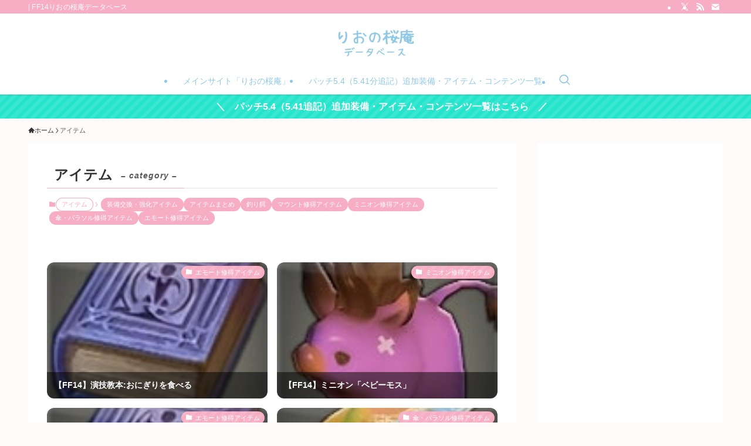

--- FILE ---
content_type: text/html; charset=utf-8
request_url: https://www.google.com/recaptcha/api2/aframe
body_size: 258
content:
<!DOCTYPE HTML><html><head><meta http-equiv="content-type" content="text/html; charset=UTF-8"></head><body><script nonce="rA0ud_-BdWX5zXNSA8kinA">/** Anti-fraud and anti-abuse applications only. See google.com/recaptcha */ try{var clients={'sodar':'https://pagead2.googlesyndication.com/pagead/sodar?'};window.addEventListener("message",function(a){try{if(a.source===window.parent){var b=JSON.parse(a.data);var c=clients[b['id']];if(c){var d=document.createElement('img');d.src=c+b['params']+'&rc='+(localStorage.getItem("rc::a")?sessionStorage.getItem("rc::b"):"");window.document.body.appendChild(d);sessionStorage.setItem("rc::e",parseInt(sessionStorage.getItem("rc::e")||0)+1);localStorage.setItem("rc::h",'1768907278653');}}}catch(b){}});window.parent.postMessage("_grecaptcha_ready", "*");}catch(b){}</script></body></html>

--- FILE ---
content_type: application/javascript
request_url: https://ad.jp.ap.valuecommerce.com/servlet/jsbanner?sid=3476715&pid=886759755
body_size: 929
content:
if(typeof(__vc_paramstr) === "undefined"){__vc_paramstr = "";}if(!__vc_paramstr && location.ancestorOrigins){__vc_dlist = location.ancestorOrigins;__vc_srcurl = "&_su="+encodeURIComponent(document.URL);__vc_dlarr = [];__vc_paramstr = "";for ( var i=0, l=__vc_dlist.length; l>i; i++ ) {__vc_dlarr.push(__vc_dlist[i]);}__vc_paramstr = "&_su="+encodeURIComponent(document.URL);if (__vc_dlarr.length){__vc_paramstr = __vc_paramstr + "&_dl=" + encodeURIComponent(__vc_dlarr.join(','));}}document.write("<A TARGET='_top' HREF='//ck.jp.ap.valuecommerce.com/servlet/referral?va=2275074&sid=3476715&pid=886759755&vcid=6xVCJVBvO44hm5XRIIx9HJNsAtDX-_BdtOCaoUp8oW1kjxHwsFdU-lxx8FqsesyP&vcpub=0.083831"+__vc_paramstr+"' rel='nofollow'><IMG BORDER=0 SRC='//i.imgvc.com/vc/images/00/22/b7/02.gif'></A>");